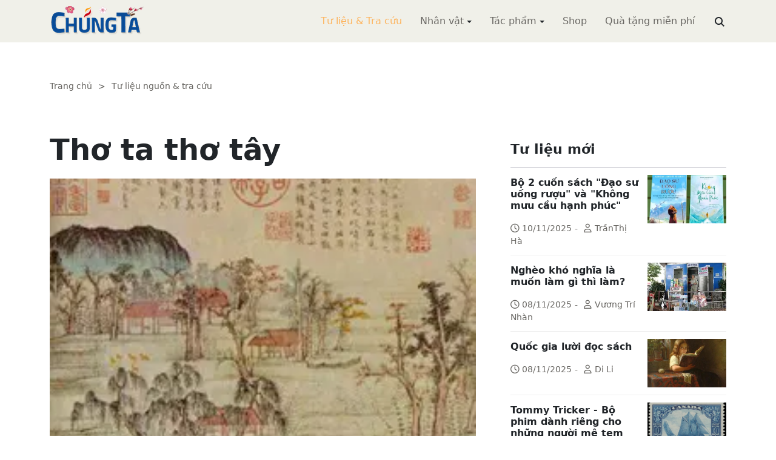

--- FILE ---
content_type: text/html; charset=utf-8
request_url: https://www.chungta.com/nd/tu-lieu-tra-cuu/tho_ta_tho_tay-4.html?
body_size: 23284
content:
<!DOCTYPE html><html xmlns="http://www.w3.org/1999/xhtml" lang="vi"><head><title>Thơ ta thơ tây :: Suy ngẫm &amp; Tự vấn :: ChúngTa.com</title><meta name="viewport" content="width=device-width, initial-scale=1"/><link rel="canonical" href="https://www.chungta.com/nd/tu-lieu-tra-cuu/tho_ta_tho_tay-4.html"/><link rel="preconnect" href="//cdnjs.cloudflare.com"/><link rel="preconnect" href="//fonts.googleapis.com"/><link rel="preconnect" href="//fonts.gstatic.com"/><link rel="preconnect" href="//st.chungta.com"/><link rel="preconnect" href="//fs.chungta.com"/><link rel="preconnect" href="//connect.facebook.net"/><link rel="preconnect" href="//platform.twitter.com"/><link rel="preconnect" href="//www.googletagmanager.com"/><meta name="description" content="Như muốn vẽ bức tranh thì con mắt phải nhìn trong cảnh vật mà thu lấy cái hình ảnh, rồi mới tìm cách truyền thần ra giấy ra lụa. Muốn làm bài thơ cũng vậy, trong trí phải tưởng tượng ra một cái cảnh, hoặc là cảnh thiên nhiên, hoặc là cảnh trong tâm giới, rồi dùng những âm hưởng thích đáng mà gọi, mà kêu nó lên, khiến cho người nghe cũng phảng phất tưởng tượng như thế. Hai đàng cùng là vẽ cả, một đàng là vẽ cách trực tiếp, một đàng là vẽ cách gián tiếp, nhưng đều muốn khêu gợi ra mối tư tưởng cảm tình trong tâm trí người ta vậy., ChúngTa.com - Chia sẻ tri thức, Phát triển văn hóa, Khai sáng cá nhân, Khai sáng cộng đồng"/><link rel="icon" type="image/x-icon" href="//fs.chungta.com/files/14124e6776864c6d8fb32525a6f38daa/image=x-icon/8f9ca62a95ab4e1ab9593ae1bfa3fd11/favicon.ico"/><link rel="shortcut icon" type="image/x-icon" href="//fs.chungta.com/files/14124e6776864c6d8fb32525a6f38daa/image=x-icon/8f9ca62a95ab4e1ab9593ae1bfa3fd11/favicon.ico"/><meta property="og:locale" content="vi_VN"/><meta property="og:url" content="https://www.chungta.com/nd/tu-lieu-tra-cuu/tho_ta_tho_tay-4.html"/><meta property="og:title" content="Thơ ta thơ tây"/><meta property="og:description" content="Như muốn vẽ bức tranh thì con mắt phải nhìn trong cảnh vật mà thu lấy cái hình ảnh, rồi mới tìm cách truyền thần ra giấy ra lụa. Muốn làm bài thơ cũng vậy, trong trí phải tưởng tượng ra một cái cảnh, hoặc là cảnh thiên nhiên, hoặc là cảnh trong tâm giới, rồi dùng những âm hưởng thích đáng mà gọi, mà kêu nó lên, khiến cho người nghe cũng phảng phất tưởng tượng như thế. Hai đàng cùng là vẽ cả, một đàng là vẽ cách trực tiếp, một đàng là vẽ cách gián tiếp, nhưng đều muốn khêu gợi ra mối tư tưởng cảm tình trong tâm trí người ta vậy."/><meta property="og:image" content="https://fs.chungta.com/thumbnailwebps/14124e6776864c6d8fb32525a6f38daa/0/0/0/7f6de228cc824e318c1c2141f527992f/0/2009/0005844060307/tho-ta-tho-tay.webp"/><meta property="og:image" content="https://fs.chungta.com/images/14124e6776864c6d8fb32525a6f38daa/f755dfbf8e144443b8a8d0f98725920c/ChungTa.com-cover.jpg.webp"/><meta name="twitter:card" content="summary_large_image"/><meta name="twitter:title" content="Thơ ta thơ tây"/><meta name="twitter:description" content="Như muốn vẽ bức tranh thì con mắt phải nhìn trong cảnh vật mà thu lấy cái hình ảnh, rồi mới tìm cách truyền thần ra giấy ra lụa. Muốn làm bài thơ cũng vậy, trong trí phải tưởng tượng ra một cái cảnh, hoặc là cảnh thiên nhiên, hoặc là cảnh trong tâm giới, rồi dùng những âm hưởng thích đáng mà gọi, mà kêu nó lên, khiến cho người nghe cũng phảng phất tưởng tượng như thế. Hai đàng cùng là vẽ cả, một đàng là vẽ cách trực tiếp, một đàng là vẽ cách gián tiếp, nhưng đều muốn khêu gợi ra mối tư tưởng cảm tình trong tâm trí người ta vậy."/><meta name="twitter:image" content="https://fs.chungta.com/thumbnailwebps/14124e6776864c6d8fb32525a6f38daa/0/0/0/7f6de228cc824e318c1c2141f527992f/0/2009/0005844060307/tho-ta-tho-tay.webp"/><meta name="twitter:image" content="https://fs.chungta.com/images/14124e6776864c6d8fb32525a6f38daa/f755dfbf8e144443b8a8d0f98725920c/ChungTa.com-cover.jpg.webp"/><meta property="og:type" content="article"/><meta property="fb:pages" content="113265397099"/><meta property="fb:admins" content="1223198359,1203931357"/><meta property="fb:app_id" content="111535571443"/><meta property="article:author" content="https://www.facebook.com/chungtachamcom"/><link rel="stylesheet" crossorigin="anonymous" href="//st.chungta.com/_assets/default.css?v=1664567755"/><link rel="stylesheet" href="//st.chungta.com/_themes/default/css/all.css?v=1672376178"/><link rel="stylesheet" crossorigin="anonymous" href="//st.chungta.com/_css/s_ce3acdc88af44d2c850841290f8fce4b.css?v=1754907065"/><style>#mmenujs-12eb45851bdd473a924ca582f7d7d5da:not(.mm-menu_offcanvas){display:none}</style></head><body><div class="chungta nd default desktop macos desktop-os tu-lieu-tra-cuu cms-content view"><header class="header"><div class="container"><div class="row"><div class="zone logo col-8 col-sm-6 col-xl-3"><div><div><h1><a href="/index.html" style="background-image:url(//fs.chungta.com/files/14124e6776864c6d8fb32525a6f38daa/image=png/6b9223ed8365486e8755475dd36fa660/medium-logo-155x50.png)">ChúngTa.com</a></h1></div></div></div><nav class="zone menu right col-4 col-sm-6 col-xl-9"><div class="portlet main-menu"><div class="content"><nav id="mmenujs-12eb45851bdd473a924ca582f7d7d5da" class="navigator mm-menu"><ul><li class="search box"><span><span><input type="text" maxlength="150" onkeyup="__onsearch(event, this)" placeholder=""/><span class="fa fa-search"></span></span></span></li><li class="selected"><a href="/nd/tu-lieu-tra-cuu.html">Tư liệu &amp; Tra cứu</a></li><li class="has children"><a href="/nhan-vat.html">Nhân vật</a><label></label><ul><li><a href="/nd/nhan-vat-van-hoa.html">Nhân vật Văn hóa</a></li><li><a href="/nd/nhan-vat-xa-hoi.html">Nhân vật Hoạt động Xã hội</a></li></ul></li><li class="has children"><a href="/tac-pham.html">Tác phẩm</a><label></label><ul><li><a href="/nd/tac-pham-van-hoc.html">Tác phẩm văn học</a></li><li><a href="/nd/tac-pham-hoc-thuat.html">Tác phẩm học thuật</a></li><li><a href="/nd/tac-pham-hoc-lam-nguoi.html">Tác phẩm học làm người</a></li></ul></li><li><a href="//shop.chungta.com/?utm_campaign=corss-funnels&amp;utm_source=chungta&amp;utm_medium=links&amp;utm_content=header-link">Shop</a></li><li><a href="//shop.chungta.com/offer/freebook-ngcntb-tang-sach-mien-phi?utm_campaign=freebook-ngcntb&amp;utm_source=chungta&amp;utm_medium=links&amp;utm_content=header-link">Quà tặng miễn phí</a></li></ul></nav><a href="#mmenujs-12eb45851bdd473a924ca582f7d7d5da" class="navigator toggle"><button type="button"><i class="fas fa-bars"></i></button></a><nav class="navigator"><ul><li class="selected"><a href="/nd/tu-lieu-tra-cuu.html">Tư liệu &amp; Tra cứu</a></li><li class="has children"><a href="/nhan-vat.html">Nhân vật</a><label></label><ul><li><a href="/nd/nhan-vat-van-hoa.html">Nhân vật Văn hóa</a></li><li><a href="/nd/nhan-vat-xa-hoi.html">Nhân vật Hoạt động Xã hội</a></li></ul></li><li class="has children"><a href="/tac-pham.html">Tác phẩm</a><label></label><ul><li><a href="/nd/tac-pham-van-hoc.html">Tác phẩm văn học</a></li><li><a href="/nd/tac-pham-hoc-thuat.html">Tác phẩm học thuật</a></li><li><a href="/nd/tac-pham-hoc-lam-nguoi.html">Tác phẩm học làm người</a></li></ul></li><li><a href="//shop.chungta.com/?utm_campaign=corss-funnels&amp;utm_source=chungta&amp;utm_medium=links&amp;utm_content=header-link">Shop</a></li><li><a href="//shop.chungta.com/offer/freebook-ngcntb-tang-sach-mien-phi?utm_campaign=freebook-ngcntb&amp;utm_source=chungta&amp;utm_medium=links&amp;utm_content=header-link">Quà tặng miễn phí</a></li><li class="search box"><span><input type="text" maxlength="150" onkeyup="__onsearch(event, this)" placeholder=""/><span class="fa fa-search"></span></span></li></ul></nav></div></div></nav></div></div></header><div class="main container"><div class="row"><div class="zone content widgets col-12 col-lg-8"><div class="portlet noi-dung"><div class="content"><ul class="cms breadcrumbs" itemprop="breadcrumb" itemtype="http://schema.org/BreadcrumbList"><li itemprop="itemListElement" itemtype="http://schema.org/ListItem"><meta property="position" content="1"/><span><a href="/index.html">Trang chủ</a></span></li><li><label>&gt;</label></li><li itemprop="itemListElement" itemtype="http://schema.org/ListItem"><meta property="position" content="2"/><span><a href="/nd/tu-lieu-tra-cuu.html">Tư liệu nguồn &amp; tra cứu</a></span></li></ul><div class="cms view content"><h2>Thơ ta thơ tây</h2><figure class="animate__animated animate__fadeIn background thumbnail"><span style="background-image:url(//fs.chungta.com/thumbnailwebps/14124e6776864c6d8fb32525a6f38daa/0/0/0/7f6de228cc824e318c1c2141f527992f/0/2009/0005844060307/tho-ta-tho-tay.webp)"></span></figure><div class="meta"><span><label>Phạm Quỳnh</label></span><section><span>01:33 CH @ Thứ Sáu - 03 tháng 7, 2009<i style="display:none" class="edit icon float-end fas fa-edit"></i></span></section></div><section class="body"><P align=right><EM>Vơ vẩn tơ vương hồn đại Việt<BR>Thanh tao thép lột giọng Hàn Thuyên…</EM></P><P>Giọng Hàn thuyên! Hồn Đại Việt! Hai câu ấy thực là gồm cả lòng hi vọng tối thiết của bọn ta. Than ôi! Ví sao mà ta khắc khoải trong lòng, ta băn khoăn trong dạ, vì sao mà ta mong ỏi mà tủi thương? Chẳng phải là từ xưa đến nay ta chưa từng đem cái giọng Hàn Thuyên này mà diễn cái hồn Đại Việt kia dư?</P><P>Bởi thế nên đến nay được ngâm những mảnh thơ nôm của các bậc tiền bối còn sót lại đến giờ, trong lòng có cái cảm giác vô hạn. Tưởng như hồn xưa của đất Việt ta còn phảng phất đâu ở trong mảnh thơ tàn văn vụn ấy mà vẳng đưa đến tai ta những giọng vui sầu của người thuở trước.</P><P>Cùng một tiếng khóc, cùng một giọng cười mà sao giọng cười tiếng khóc bằng cái lời họ Hàn kia, nó cảm ta như thế? Là bởi trời sanh ta để nói cái tiếng nói ấy, trời sinh ra cái tiếng ấy để ta nói ta có nói được bằng tiếng ấy mới nói được lòng ta, nói bằng tiếng khác là nói những chuyện không đau cả. Trong trời đất chỉ có tiếng nó ấy với ta, ta với tiếng nói ấy, là sẵn có duyên nợ với nhau vậy.</P><P align=center><EM>Ví chăng duyên nợ ba sinh<BR>Làm chi đem thói khuynh thành trêu ngươi?</EM></P><P>Ấy cái hồn văn nôm nó thường “trêu người” bọn ta là vì thế.</P><P>Không phải ngẫu nhiên mà tôi phát khởi ra tư tưởng miên man ấy. Chính là nhân đọc sách của một nhà quốc văn, đã dụng công sưu tập những thơ văn nôm của các bậc danh sĩ để lại. Sách ấy là sách <EM>Cổ súy nguyên âm</EM>, của ông Nguyễn Đông Châu, hiện mới xuất bản được một tập thứ nhất ở nhà Đông Kinh Ấn Quán. Ông Đông Châu muốn “đánh trống thổi sáo” để đón rước những bậc con cháu cụ Hàn Thuyên đã biết nối nghiệp tổ tiên mà ngâm vịnh bằng nguyên âm của nước nhà. Ông làm một việc đáng khen thay!</P><P>Ông chia sách làm bảy mục gồm cả các lối văn thơ nôm cũ <EM>1.Thi, 2. Phú, 3. Kinh nghĩa, 4. Văn sách, 5. Ca từ, 6. Văn thư, 7. Đối liễn</EM>. Hiện nay mới in xong được một tập thứ nhất về mục thơ. Ta ước ao các mục khác sẽ kế tiếp mà xuất bản, cho mau thành một kho tài liệu về văn học nước nhà, và chứng tỏ cho thiên hạ biết rằng tiền nhân ta cũng có lưu tâm đến quốc âm, chứ không phải không.</P><P>Trong tập thứ nhất này ông giải tường về luật làm thơ. Xem ấy mà biết luật thơ cũng nghiêm như luật hình vậy: người nào thuộc luật thì bằng trắc tất không lẫn lộn, vần tất áp, luật tất niêm, điệu tất xứng, đối tất chỉnh, sành những khóe thôi - xao, giỏi những cách xuất sáo, mà gây lên những bức thanh âm tuyệt điệu; người nào không thuộc luật thì phạm những tội ghê gớm, đọc đến mà rùng mình: nào là tội thất luật, tội thất niêm, tội khổ đọc, tội cưỡng áp, tội trùng ý, trùng chữ, điệp điệu, vân vân. Khuyên ai mới làm thơ phải học thi luật cho kỹ, đừng có bằng ở ai, mà cũng chớ nên cậy tài, kẻo mà lắm khi mắc phải những tội như trên!</P><P>Ông đã diễn hết các điều luật nghiêm khắc ấy rồi, ông bèn lục ra đến ngót trăm bài thơ để làm minh chứng cho những điều luật ấy. Thơ đủ các lối, thất ngôn bát cú, Đường luật bát cú, thủ vĩ ngâm, bát cú liên hoàn, bát cú họa vần, tứ tuyệt liên hoan; thơ yết hậu ( lối thơ này rất buồn cười); ngũ ngôn bát cú, ngũ ngôn tứ cú, ngũ ngôn trắc. Trong tập này mới có cái lối đó, còn lối khác như: trường thiên cổ thể, lục bát, lục bát gián thất, ca từ (thơ ả đào, hát nói, v.v.) thì tập sau tất tiếp theo.</P><P>Trong các lối thơ ấy có lối Đường luật (8 câu 7 chữ) là thịnh hơn cả. Vậy nên xét qua cái “tâm lý” của lối thơ ấy. Nói tâm lý tất có người lấy làm lạ mà hỏi: Sao thể cách thơ văn mà cũng có “tâm lý” được? Xin đáp rằng: Thực như thế. Bao nhiêu người làm thơ theo cùng một lối, láy lối ấy làm hay làm tiện, đủ hình dung diễn đạt được sự cảm giác, cái tính tình tự của mình thì lối thơ ấy với tính tình người làm thơ tất có một mối quan hệ gì, không phải là không; nghiên cứu sự quan hệ ấy, tức là xét cái “tâm lý” của lối thơ, vì nhân đấy mà có thể biết được tính tình chung của các người làm thơ cùng dùng một lối ấy. Như lối Đường luật 8 câu 7 chữ chia ra làm bốn phần: hai câu 1-2 là câu <EM>đề</EM> ( <EM>phá đề</EM> và <EM>thừa đề</EM>), hai câu 3-4 là câu <EM>thực</EM>, hai câu 5-6 là câu <EM>luận</EM>, hai câu 7-8 là <EM>câu kết</EM>. Trong cái phạm vi 56 chữ ấy mà bộ phận rất chỉnh đốn, then máy rất cẩn mật phải làm thế nào vẽ được một bức tranh hoàn toàn, hình dung được cái ngoại cảnh của tạo vật cùng cái nội cảnh trong lòng người, cái nọ hưởng ứng với cái kia không hề ngang trái nhau. Đó là vấn đề khó mà các nhà thơ Tàu thơ ta phải giải quyết vậy.</P><P>Muốn xét vấn đề ấy giải quyết ra làm sao thì phải biết cái quan niệm riêng của người Tàu người ta về thi học cùng họa học. Ta coi thơ tức là vẽ, mà vẽ tức là thơ; thơ là vẽ bằng lời, bằng thanh âm, vẽ là thơ bằng hình, bằng màu sắc. Nên bức tranh sơn thủy tức là bài thơ tả cảnh biểu hiện ra cho mắt ta trông; mà bài thơ tả cảnh tức là bức tranh sơn thủy cất tiếng lên cho tai ta nghe vậy.</P><P>Như muốn vẽ bức tranh thì con mắt phải nhìn trong cảnh vật mà thu lấy cái hình ảnh, rồi mới tìm cách truyền thần ra giấy ra lụa. Muốn làm bài thơ cũng vậy, trong trí phải tưởng tượng ra một cái cảnh, hoặc là cảnh thiên nhiên, hoặc là cảnh trong tâm giới, rồi dùng những âm hưởng thích đáng mà gọi, mà kêu nó lên, khiến cho người nghe cũng phảng phất tưởng tượng như thế. Hai đàng cùng là vẽ cả, một đàng là vẽ cách trực tiếp, một đàng là vẽ cách gián tiếp, nhưng đều muốn khêu gợi ra mối tư tưởng cảm tình trong tâm trí người ta vậy.</P><P>Bởi thế nên phàm thơ Tàu, thơ ta, nhất là lối thơ <EM>Đường luật</EM>, thực là những bức tranh cảnh con con. Đã là bức tranh để vẽ cái cảnh thiên nhiên, hay cái cảnh thú trong lòng, thì phải theo khuôn khổ một bức tranh, phải phỏng nét bút người vẽ, nghĩa là phải làm thế nào mà truyền thần được cái cảnh trong mấy câu nhất định, không được hơn không được kém, không được kém, không được tùy cái sóng ngổn ngang ở trong lòng mà khi cao khi thấp, khi vắn khi dài vậy.</P><P>Ấy “tâm lý” của lối thơ luật như thế. Người ta thường nói thơ là tiếng kêu tự nhiên của con tâm. Người Tàu định luật nghiêm cho nghề thơ, thực là muốn chữa lại, sửa lại cái tiếng kêu ấy, cho nó hay hơn, trúng vần trúng điệu hơn, nhưng vì đó có lẽ cũng làm mất cái giọng thiên nhiên đi ít nhiều vậy. Thử đọc bài thơ <EM>“Qua đèo Ngang”</EM>của bà huyện Thanh Quan:</P><BLOCKQUOTE dir=ltr style="x"><BLOCKQUOTE dir=ltr style="MARGIN-RIGHT: 0px"><P><EM>Qua đỉnh đèo ngang bóng xế tà<BR>Cỏ cây xen lá, đá chen hoa.<BR>Lom khom dưới núi tiều vài chú,<BR>Lác đác bên sông chợ mấy nhà,<BR>Luyến chúa đau lòng con cuốc cuốc<BR>Thương nhà mỏi miệng cái gia gia,<BR>Dừng chân đứng lại trời non nước,<BR>Một mảnh tình riêng ta với ta.</EM></P></BLOCKQUOTE></BLOCKQUOTE><P>Còn bức tranh nào vẽ khéo bằng! Thực như một mảnh sơn thủy ở các lọ sứ Tàu, đem phả vào khúc đàn hay vậy. Lời chuốt như ngọc, giọng êm như ru. Nào trời, nào nước, nào non, nào cây cỏ, nào đá hoa, nào chim kêu vượn hót, chẳng thiếu tí gì, lại thêm chút tình cảm động của kẻ tha hương, người lữ thứ một mình đối với cảnh trời cao bề rộng. Mà bấy nhiêu thứ chỉ trong khoảng 8 câu, 56 chữ. Một bài thơ như thế tuyệt bút.</P><BLOCKQUOTE dir=ltr style="x"><BLOCKQUOTE dir=ltr style="MARGIN-RIGHT: 0px"><P><EM>Rằng hay thì thực là hay,</EM></P></BLOCKQUOTE></BLOCKQUOTE><P>Nhưng hay quá, khéo quá, phần nhân công nhiều, mà vẻ tự nhiên ít, quả là một bức tranh cảnh vậy.</P><P>Cùng một đầu bài ấy, cùng một cái cảm hứng ấy mà vào tay một nhà thơ tây, thì tất vẽ không được khéo bằng, bức tranh có lẽ kém bề phong nhã, kém vẻ thanh tao, nhưng nét bút đậm đà biết dường nào, lời thâm thiết mà giọng hùng hồn, như đưa như cuốn cả tâm hồn người lên mấy tàng mây!</P><P>Thí dụ như bài thơ bằng chữ Pháp sau này, cũng là tả cảnh buổi chiều đi chơi núi, mà cảnh tình man mác ra bao nhiêu ý tứ cao thượng, bao nhiêu tư tưởng thâm trầm. Xin lục ra cả nguyên văn và dịch nôm na ra quốc ngữ, cốt diễn lấy nghĩa đen cho người không thông Pháp văn dễ hiểu, và để làm tài liệu so sánh tinh thần hai lối thơ.</P><P>Bài thơ Pháp đề là: <EM>“Buổi chiều chơi núi”</EM> (Soir en monlagne)<SUP><A href="#Léonce%20Depont"><SUP>(1)</SUP></A></SUP>. Lời rằng:</P><BLOCKQUOTE dir=ltr style="x"><BLOCKQUOTE dir=ltr style="MARGIN-RIGHT: 0px"><P><EM>J’ai gravi par ce beau crepuscule d’eté<BR>Ta cime abrupte, ô mont noir de gorges secrètes,<BR>Qui te casques de rocs et de sapins te crêles,<BR>Et jusqu’au plus altier faite je suis monté.</EM></P><P><EM>La clarté desclinante envelope les choses,<BR>Un calme eslyséen plane. A peine distincts,<BR>Quelque cloche, un torrent font vibrer des lointains<BR>Noyé dans un brouillard tissu de gazes roes.</EM></P><P><EM>Rougis d’obliqes feux, des troupeaux mugissants<BR>Melent, semant les prés de taaches purpurines,<BR>Aux tintements espars l’angelus les clarines,<BR>Et du mont solitaire animent les versants.</EM></P><P><EM>Une sereine extase, une paix infinie<BR>Me gagnent. Le soleil à peine disparu<BR>Couronne les sommets voisins où l’ombre a crú,<BR>Des pourpres de sa brève et royale agonie</EM></P><P><EM>Des trésors oubliés de tendresse et de foi<BR>Soffrent à ma pensée en qui tout s’xagère,<BR>J’imagine qu’avec plus de Fraicheur légère<BR>Mon aame de dix ans se renouvelle en moi.</EM></P><P><EM>Déjà transfiguré d’ivresse intérieure,<BR>Je me refais petit, ingénu: je reviens<BR>Sans nul effort à des souvenirs très anciens,<BR>Comme va ce qui à ce qui seul demeure.</EM></P><P><EM>Puis délivré d’un corps presque immatériel,<BR>Ma candeur reconquise en sa grâce enfantine,<BR>Sur les illusions sans nombre je butine,<BR>Abeille heureuse éclose à la saison du miel.</EM></P><P><EM>Et je crois, tellement l’atmosphère est subtile,<BR>Respirer un air vierge où des baumes divins<BR>S’épandent, exhalés d’invisiles ravins,<BR>Et vivre un de ces soirs que le Reeve distille.</EM></P><P><EM>Des paysages d’or s’évoquent enchaneteurs,<BR>Et des impressions ressuscítent naives.<BR>Je suis le fil d’um jleuve aux lumineuses rives,<BR>Au caressant murmure, aux suaves senteure.</EM></P><P><EM>Et le courant m’entraine aux chères nostalgies<BR>De limpides séjours et d’horizons élus,<BR>Si tranquilles, si purs, que je ne les vois plus<BR>Qú à travers la splendeur d’exaltantes magies.</EM></P><P><EM>Et, quand je redescends vers les hommes, longtemps<BR>Ebloui d’um reflet du passé qui persiste,<BR>Fe médite d’um coeur moins amer et moins triste<BR>Sur ce mystérieux au-delà que j’attends.</EM></P></BLOCKQUOTE></BLOCKQUOTE><P>Diễn nghĩa ra quốc ngữ:</P><P>“Mùa hạ, bóng chiều đã xế, trời sáng tạnh, ta trèo lên ngọn tranh vanh của nhà ngươi, hỡi núi cao! Ngươi tối sầm những vực sâu hang thẳm, đầu ngươi đội mũ đá, mọc sừng thông (là cây thông). Ta trèo mà ta lên tận trên đỉnh thật cao.”</P><P>“Bấy giờ bóng tà dương bao bọc cả cảnh vật. Trời đất phẳng lặng như tờ. Chốc chốc có tiếng chuông đánh, tiếng suối reo, xa đưa thoảng lại, như rung động cả bốn bề. Sương mù dủ che, như căng bằng thứ màn sa đỏ.”</P><P>“Trông lên cánh đồng lốm đốm những đám đỏ, tức là ánh trời chiếu xiên khoai vào mấy đàn bò, vừa đi vừa kêu, tiếng đàn rung, xa đưa đồng vọng với những tiếng động khác mà vang khắp sườn núi trơ vơ.”</P><P>“Trong người tôi thấy bình tĩnh, cao hứng vô cùng. Mặt trời mới bắt đầu lặn, các núi chung quanh đã tối dần, nhưng trên đỉnh tròn chói lọi sáng, tựa hồ như ông Đông quân trước khi từ biệt thế gian còn muốn ra oai rực rỡ trong một giây phút sau cùng nữa.”</P><P>“Tư tưởng tôi bấy giờ khoát đạt vô cùng, thấy trong lòng như có kho tình bể ái, lâu nay không từng tưởng nhớ đến. Tôi tưởng cái hồn như lúc mười bốn tuổi nó lại tỉnh thức lại trong người tôi mát mẻ và nhẹ nhàng.”</P><P>“Trong lòng như say như mê tưởng đã thay hình đổi dạng, nay lại bé nhỏ, lại ngây thơ xưa. Tự dưng mà hồi lại những việc cũ, như cái gì qua đi muốn quay về với cái còn lại.</P><P>“Rồi thấy hình như mình thoát ra ngoài cái thân thể vô hình, khôi phục lại cái tâm hồn tuyết trắng hoa thơm thủa đồng ấu, khác nào như cái ong nở ra giữa mùa mật, tha hồ mà hút những bông hoa ảo tưởng.”</P><P>“Khi trời rất thanh tịnh tưởng như cái không khí mình thở là cái không khí cực trong sạch, lựng thơm những mùi hương thần ngào ngạt tự nơi hang sâu vực thẳm nào đưa lên; mà chiều hôm nay thì là một buổi chiều của thần mộng gây nên vậy.</P><P>“Những cảnh hoàng kim xuất hiện ra phấp phới, những mối cảm giác cũ khôi phục lại tơi bời. Tinh thần như theo giải doành ngân, nước chảy như ru, hương đưa ngào ngạt.”</P><P>“Nước chảy đưa đến bờ tưởng nhớ, tưởng nhớ những nơi tiên cảnh bồng lai, rất bình tĩnh rất thanh tịnh, chỉ lúc tuyệt hứng mơ màng tưởng mới trông thấy được.”</P><P>“Đến khi ở trên núi xuống, trở về với người đời, trong trí vẫn còn phảng phất những chuyện cũ. Bây giờ tôi nghĩ đến cõi lai sinh là nơi tôi sắp đến đây, thấy trong lòng đã bớt giận mà bớt buồn”.</P><P>Chắc rằng “bức tranh” tây không được gọn ghẽ, không được chải chuốt, không được “thép lột” bằng bức tranh ta, nhưng tình tứ dồi dào biết dường nào tư tưởng siêu việt biết bao nhiêu! Cái cảm hứng người ta lúc đăng lâm, thực là giãi bày ra hết lời hết ý. Lên cao trông rộng thì tâm hồn nở nang khoát đạt ra. Bao nhiêu những tư tưởng nhỏ nhen là cái tâm cảnh thường ở trong đám rừng người huyên náo, tiêu tan hết cả. Hô hấp cái không khí trong sạch ở nơi thượng tầng thì tinh thần tỉnh táo ra, hồi tưởng lại những việc cũ, mộng du những chốn bồng lai tiên cảnh. Tưởng mình như lại trở về tuổi đồng ấu, tuyết trắng hoa thơm. Đến khi xuống thì trong lòng sạch cả mọi sự phiền muộn oán phẫn, nghĩ đến cái chết cũng không sợ nữa… Ấy cái tình cảm của nhà thơ triền miên mà vấn vít như thế, không thể xếp thành bức tranh cảnh, không thể thu trong vòng tám câu thơ được.</P><P>Cứ so sánh hai lối thơ ấy thì biết hai cái tinh thần khác nhau là dường nào. Một bên thì vụ bề nhân công, một bên thì chuộng vẻ thiên thú. Vụ bề nhân công thì chủ lấy cực kì tinh xảo, làm bài thơ như chạm một hòn ngọc, uốn một cái cây, sửa cái vườn cảnh, thế nào cho trong một cái giới hạn nhất định, thêu nên bức gấm trăm hoa. Chuộng vẻ thiên thú thì nhà thơ tự coi mình như cái phong cầm, tùy gió thổi mà nên tiếng:</P><P align=center><EM>Tiếng trong như hạc bay qua,<BR>Tiếng đục như tiếng suối mới sa nửa vời…</EM></P><P>Lời thơ phải tùy theo lớp sóng trong lòng là khi dài khi ngắn, khi thấp khi cao, không thể cầm giữ trong phạm vi nhất định.</P><P>Bọn ta ngày nay thực là đứng giữa nơi giao tiếp của hai cái tinh thần ấy, hai cái gặp nhau ở ta, nếu ta khéo ra thì có thể điều hòa được. Cái hay của hai đàng mà không mắc phải những điều khuyết diểm. Ta cứ nên giữ cái lối “tranh cảnh” của ta, nhưng ta nên rộng cái khuôn của nó ra một chút mà bắt chước lấy cái vẻ thiên thú của người. Có thế thì thơ văn nôm của ta mới có thể phát đạt nên được.</P><P>Dù vậy cốt nhất vẫn là phải nuôi lấy cái “hứng” ở trong lòng trước. Đã có cảm hứng đặc biệt thì làm thế nào cũng tìm được lời thích đáng mà diễn ra.</P><P>Nhân đọc sách <EM>“Cổ xúy nguyên âm”</EM> của ông Nguyễn Đông Châu mà chạnh nghĩ ra những ý kiến ngổn ngang như thế, nghĩ làm sao thì viết ra làm vậy, đâu dám tự phụ xướng ra một lý thuyết mới về thơ tây với thơ ta!</P><P align=right>(1917)</P><P><EM><FONT size=2><FONT color=#0000ff><SUP><A name="Léonce Depont"></A>(1)</SUP> Bài thơ này của <STRONG>Léonce Depont</STRONG> là một nhà làm thơ có tiếng ở Pháp thời nay. Ông mới mất được mấy năm nay. Thơ ông hay lắm bình sinh vẫn được suy tôn là bậc “thi bá” (le prince des poésies). Như bài thơ này, không những ý tứ cao, từ điệu rất là điều hòa thanh xướng. Lục ra đây để các nhà tây học thưởng giám. Ai không biết chữ Tây, xin xem qua lời dịch quốc ngữ cho biết đại khái lời lẽ ý tứ của thơ tây, còn âm điệu thì không tài nào dịch ra được</FONT></FONT></EM></P></section><div class="info"><div><span>Nguồn:</span><span><label>Thượng Chi văn tập - Bộ Quốc gia Giáo dục (1962)</label></span></div><section><span class="shares" data-share-to="facebook"><a href="#"><i class="fab fa-facebook"></i>Facebook</a></span><span class="shares" data-share-to="twitter"><a href="#"><i class="fab fa-twitter"></i>Twitter</a></span><span class="shares" data-share-to="linkedin"><a href="#"><i class="fab fa-linkedin"></i>LinkedIn</a></span><span class="shares" data-share-to="pinterest"><a href="#"><i class="fab fa-pinterest"></i>Pinterest</a></span><span><span>Cập nhật lúc:</span><label>01:44 CH @ 03/07/2009</label></span></section></div></div><div class="cms view internal relateds"><div class="cms list title relateds"><h3>Nội dung liên quan</h3></div><ul class="cms list"><li class="no thumbnail"><h3><a href="/nd/tu-lieu-tra-cuu/cach_day_mot_the_ky_nguoi_khong_lo-e.html">Cách đây một thế kỷ, những người khổng lồ</a></h3><div>12/05/2009<label> | </label>Nguyên Ngọc<span class="summary" data-fixed-lines="1">Quả thực, hồi đầu thế kỷ XX, chúng ta từng có được một thế hệ vàng. Quả thật đấy là thời kỳ của những người khổng lồ. Để có được ngày hôm nay của đất nước, không phải chỉ có cách mạng và chiến tranh. Hoặc nói cho đúng hơn, chính những con người như vậy, vào một thời điểm chuyển động quan trọng của lịch sử, đã góp phần không hề nhỏ chuẩn bị tinh thần, trí tuệ, cả chí khí nữa cho dân tộc để có được cách mạng thành công và chiến tranh giải phóng thắng lợi.</span></div></li><li class="no thumbnail"><h3><a href="/nd/tu-lieu-tra-cuu/tam_ly_ngay_tet.html">Tâm lý ngày Tết</a></h3><div>22/01/2020<label> | </label>Phạm Quỳnh<span class="summary" data-fixed-lines="1">Những dịp để cả một dân tộc được sống cùng nhau trong một tình cảm, một ý tưởng chung, cùng một xúc động tập thể, bao giờ cũng hiếm. Thường đấy phải là những sự kiện quan trọng, có liên quan ngay đến đời sống của cả cộng đồng, mới có thể tạo nên sự đồng nhất như vậy về ý nghĩ và rung cảm của mọi người.</span></div></li><li class="no thumbnail"><h3><a href="/nd/tu-lieu-tra-cuu/pham_quynh_trinh_tiep_nhan_van_hoa_phuong_tay-0.html">Phạm Quỳnh và quá trình tiếp nhận văn hóa phương Tây ở Việt Nam đầu thế kỷ XX</a></h3><div>25/03/2018<label> | </label>Vương Trí Nhàn<span class="summary" data-fixed-lines="1">Khi một người có hoạt động thực sự trên lĩnh vực văn hoá, trở thành có đóng góp về văn hoá, người đó nhất thiết phải có tình cảm tốt đẹp và sâu sắc với dân tộc, với đất nước. Ấy là niềm tin đến với chúng tôi khi lần giở lại Nam Phong. Nó cũng là nhân tố giúp chúng tôi yên tâm khi tìm hiểu những đóng góp của Phạm Quỳnh...</span></div></li><li class="no thumbnail"><h3><a href="/nd/tu-lieu-tra-cuu/tinh_than_bat_on-6.html">Tinh thần bất ổn</a></h3><div>13/07/2017<label> | </label>Phạm Quỳnh<span class="summary" data-fixed-lines="1">Không thể chối cãi được rằng đất nước này đang trải qua một cuộc khủng hoảng, có thể là khủng hoảng tăng trưởng, cách gì thì cũng là một khủng hoảng khá sâu sắc, và nhiều người không nghi ngờ gì mức độ nghiêm trọng của nó.</span></div></li><li class="no thumbnail"><h3><a href="/nd/tu-lieu-tra-cuu/bao_chi_nha_bao_tri_thuc_hien_dai_dau_the_ky_xx.html">Báo chí - nhà báo và sự hình thành tầng lớp trí thức hiện đại đầu thế kỷ XX</a></h3><div>21/06/2017<label> | </label>Trần Văn Toàn<span class="summary" data-fixed-lines="1">Khái niệm trí thức hiện đại ở đây được hiểu trong sự đối nghĩa với trí thức - kẻ sĩ trong xã hội Việt Nam truyền thống. Sự hiện diện của tầng lớp trí thức hiện đại, trên thực tế, mới chỉ xuất hiện ở giai đoạn cuối thế kỷ XIX đầu thế kỷ XX. Bài viết này sẽ tập trung làm sáng tỏ vai trò của báo chí - một thiết chế văn hóa có nguồn gốc phương Tây - đã đóng vai trò như một dung môi, một tiền đề vật chất cho sự xuất hiện của tầng lớp trí thức hiện đại như thế nào...</span></div></li><li class="no thumbnail d-none"><h3><a href="/nd/tu-lieu-tra-cuu/nhung_loi_tam_su-e.html">Những lời tâm sự</a></h3><div>05/06/2016<label> | </label>Phạm Quỳnh<span class="summary" data-fixed-lines="1">Một hôm tôi nhận được những lời tâm sự của một người bạn trẻ. Quả rất bi thảm. Chúng bộc lộ sự rối loạn của một tâm hồn hoàn toàn hoang mang không còn tìm thấy các chuẩn mực cho cuộc sống của mình và buông mình như một cái xác mặc cho dòng nước cuốn trôi. Chúng rất tiêu biểu cho trạng thái bất ổn của phần đông giới trí thức tinh hoa của đất nước này.</span></div></li><li class="no thumbnail d-none"><h3><a href="/nd/tu-lieu-tra-cuu/su_giao_duc_dan_ba_con_gai.html">Sự giáo dục đàn bà con gái</a></h3><div>10/03/2016<label> | </label>Phạm Quỳnh<span class="summary" data-fixed-lines="1">Từ xưa thế giới là của riêng của đàn ông, từ nay thế giới là của chung cả đàn bà. Đàn bà tuy không làm những sự nghiệp lớn lao, biến cải mặt địa cầu, nhưng ảnh hưởng trong gia đình, trong xã hội, đằm thắm mà sâu xa biết dường nào!</span></div></li><li class="no thumbnail d-none"><h3><a href="/nd/tu-lieu-tra-cuu/cai_cach_tri_tue_va_luan_ly.html">Cải cách trí tuệ và luân lý</a></h3><div>26/01/2016<label> | </label>Phạm Quỳnh<span class="summary" data-fixed-lines="1">Trong một bài viết trước tôi có ám chỉ đến sự cần thiết phải tiến hành một cuộc "cải cách trí tuệ và luân lý" ở xứ này, và tôi đã nói rằng cuộc cải cách đó chủ yếu phải là công việc của giới tinh hoa nước Nam, những người phải có ý thức về chính mình, về bổn phận và trách nhiệm của mình.</span></div></li><li class="no thumbnail d-none"><h3><a href="/nd/tu-lieu-tra-cuu/phuong_dong_va_phuong_tay.html">Phương Đông và phương Tây</a></h3><div>07/11/2015<label> | </label>Phạm Quỳnh (sinh (17/12/1892 - mất 6/9/1945)<span class="summary" data-fixed-lines="1">Chúng ta sống trong một thời kỳ khủng hoảng của lịch sử thế giới. Đấy không phải là một lời sáo rỗng tầm thường, một công thức mơ hồ và có phần cường điệu. Đấy là một nhận xét cần thiết nếu ta nghĩ đến những hậu quả kinh khủng của bi kịch do cuộc va chạm giữa Phương Đông và Phương Tây gây ra trên thế giới...</span></div></li><li class="no thumbnail d-none"><h3><a href="/nd/tu-lieu-tra-cuu/triet_hoc_nuoc_phap.html">Triết học nước Pháp</a></h3><div>08/11/2014<label> | </label>Henri Bergson - Phạm Quỳnh dịch<span class="summary" data-fixed-lines="1">Cái tính hiếu triết học đó thực là tiêu biểu cho tính tình cao thượng của người Pháp, chỉ ưa những nghĩa lý công minh chính đại ở đời. Như vậy thì hồn nước Pháp với hồn triết học tất có thanh khí với nhau, không phải không.</span></div></li><li class="no thumbnail d-none"><h3><a href="/nd/tu-lieu-tra-cuu/nguyen_van_vinh_nguoi_nam_moi_dau_tien.html">Nguyễn Văn Vĩnh, một người Nam mới đầu tiên</a></h3><div>17/09/2014<label> | </label>Đỗ Lai Thúy<span class="summary" data-fixed-lines="1">Bạn tôi nói, làm một người Việt Nam mới bây giờ đã khó thì làm một người Nam mới (Tân Nam tử) như Nguyễn Văn Vĩnh hồi đầu thế kỷ XX hẳn khó hơn nhiều. Đúng vậy. Vào những năm đầu thế kỷ trước, Việt Nam chủ yếu vẫn là một xã hội quân chủ nông nghiệp Nho giáo. Người Việt Nam, kể cả tầng lớp có học bấy giờ, vẫn phải sống thân phận thần dân nhiều trói buộc. Đâu có được như ngày nay: đất nước thì đổi mới và mở cửa; thế giới thì ngày một trở nên phẳng; con người thì đang dần là công dân trái đất! Nhưng, có lẽ, thời ấy bộ phận trí thức hình như có quyết tâm đổi mới xã hội cao lắm thì phải. Và, một điều nữa cũng quan trọng không kém: họ là những cá nhân có tài năng.</span></div></li><li class="no thumbnail d-none"><h3><a href="/nd/tu-lieu-tra-cuu/ngon_ngu_moi_cua_nuoc_nam-a.html">Ngôn ngữ mới của nước Nam</a></h3><div>03/07/2009<label> | </label>Phạm Quỳnh<span class="summary" data-fixed-lines="1">Không thể chối cãi là hiện giờ đang có một ngôn ngữ mới của nước Nam đa dạng hơn, uyển chuyển hơn, đủ khả năng hơn cho sự diễn tả các tư tưởng mới và các quan niệm trừu tượng so với ngôn ngữ đó cách đây mười lăm, hai mươi năm.</span></div></li><li class="no thumbnail d-none"><h3><a href="/nd/tu-lieu-tra-cuu/tu_ngon-e.html">Tự ngôn</a></h3><div>03/07/2009<label> | </label>Phạm Quỳnh<span class="summary" data-fixed-lines="1">Báo Nam Phong cũng là tiêu biểu cho một thời kì trong công cuộc cải tạo quốc văn, đề xướng quốc học. Quốc văn sau này còn tấn tới nhiều, quốc học sau này còn mở mang rộng. Nhưng cái bước đầu khó khăn cũng nên ghi nhớ lấy, để có thể so sánh trước sau hơn trước thế nào. Sau hơn trước là lẽ cố nhiên, nhưng có trước thì mới có sau thời trước đối với sau cũng không phải là tuyệt vô quan hệ.</span></div></li><li class="no thumbnail d-none"><h3><a href="/nd/tu-lieu-tra-cuu/dau_nguon_van_hoc_vn_hien_dai_nhat_ky_di_phap_pham_quynh-d.html">In lại Nhật ký đi Pháp của Phạm Quỳnh</a></h3><div>02/07/2009<label> | </label>Ngô Phan (thực hiện)<span class="summary" data-fixed-lines="1">Pháp du hành trình nhật ký (Nhật ký đi Pháp) của Phạm Quỳnh vừa được in lại sau mấy chục năm ngủ yên trong tạp chí Nam Phong suốt từ 1922 tới nay. Nhân dịp này, nhà phê bình văn học Vương Trí Nhàn- người thực hiện việc biên soạn và chú giải – có dịp trao đổi với TT&amp;VH về giá trị của tập sách cũng như về việc khai thác bộ phận văn học viết bằng quốc ngữ đầu thế kỷ 20.</span></div></li><li class="no thumbnail d-none"><h3><a href="/nd/tu-lieu-tra-cuu/may_loi_ban_ve_mi_hoc-dep_la_gi-4.html">Đẹp là gì?</a></h3><div>24/06/2009<label> | </label>Phạm Quỳnh<span class="summary" data-fixed-lines="1">Ta thường nói cái này đẹp, cái kia xấu; đọc bài văn khen hay, nhìn bức tranh khen khéo, nghe đàn mà cảm động, xúc cảnh mà hứng hoài. Bấy nhiêu thứ đều gợi ra trong tâm tình ta một cái cảm riêng, nhà tâm lý gọi là “mỹ cảm”.</span></div></li><li class="no thumbnail d-none"><h3><a href="/nd/tu-lieu-tra-cuu/nghia_vu_cua_nha_lam_bao-7.html">Nghĩa vụ của nhà làm báo</a></h3><div>19/06/2009<label> | </label>Phạm Quỳnh<span class="summary" data-fixed-lines="1">Nhà báo vừa tiêu biểu mà vừa tạo thành ra dư luận trong một nước. Ai nói đến báo là nói đến dư luận, ai hỏi đến dư luận là tìm đế báo, báo với dư luận, dư luận với báo là lần lót, là hình ảnh cho nhau, là tinh thần là hình thức của nhau vậy.</span></div></li><li class="no thumbnail d-none"><h3><a href="/nd/tu-lieu-tra-cuu/cong_bang_lich_su_duoc_tra_lai-e.html">Sự công bằng lịch sử được trả lại (*)</a></h3><div>16/06/2009<label> | </label>Nguyên Ngọc<span class="summary" data-fixed-lines="1">Là một trong những người dịch ông, tôi thấy có lẽ Phạm Quỳnh là một trong những người Việt viết tiếng Pháp hay nhất, một thứ tiếng Pháp trong sáng, sang trọng, trang nhã và đầy âm vang, chỉ có thể có được trên cơ sở một vốn tri thức uyên thâm về văn hóa và văn minh không chỉ của Pháp mà còn của cả phương Tây cổ kim.</span></div></li><li class="no thumbnail d-none"><h3><a href="/nd/tu-lieu-tra-cuu/van_thuyet-4.html">Văn thuyết</a></h3><div>09/06/2009<label> | </label>Phạm Quỳnh - Dịch Hán văn của Tống Cảnh Liêm<span class="summary" data-fixed-lines="1">Văn là gì? Người đời nay thường hiểu văn là văn chương, mà không biết rằng tiên nho cho chữ văn một cái nghĩa rất rộng. Văn là cái vẻ thiên nhiên ở trong người, tự nó xuất hiện ra lời nói câu viết, không phải học mà làm được. Như thế thì phàm người có chí khí, có tư tưởng, có phẩm cách cao là những người có văn cả, nếu dụng tâm làm văn thì văn ấy mới thực là văn chương.</span></div></li><li class="no thumbnail d-none"><h3><a href="/nd/tu-lieu-tra-cuu/nha_khoa_hoc_phap_marcelin_berthelot-5.html">Một nhà khoa học nước Pháp: Marcelin Berthelot</a></h3><div>09/06/2009<label> | </label>Phạm Quỳnh<span class="summary" data-fixed-lines="1">Khoa học ngày một tấn tới, từ một trăm năm trở lại đây đã biến cải hẳn mặt địa cầu. Ta đứng xa mà trông những cảnh tượng kỳ kỳ quái quái, hằng ngày xuất hiện ra trước mắt ta, vừa kinh hãi, vừa cảm phục, không ngờ một khối óc mềm của con người mà làm nên những sự kinh thiên động địa như thế. Tuy ngày nay không tin thần thánh như xưa, không cho các công cuộc kỳ diệu ấy là bởi tay những bậc “siêu nhân” làm ra, nhưng lại đặt ra một vị thần mới, vô hình, vô ảnh, gọi là thần Khoa Học.</span></div></li><li class="no thumbnail d-none"><h3><a href="/nd/tu-lieu-tra-cuu/van_quoc_ngu-a.html">Văn quốc ngữ</a></h3><div>05/06/2009<label> | </label>Phạm Quỳnh<span class="summary" data-fixed-lines="1">Vấn đề quan trọng nhất trong nước ta ngày nay là vấn đề văn quốc ngữ. Vấn đề ấy có giải quyết được thì sự học mới có thể tấn tới, dân trí mới có thể mở mang, cuộc tiến hóa sau này mới có thể mở mang được.</span></div></li><li class="no thumbnail d-none"><h3><a href="/nd/tu-lieu-tra-cuu/triet_hoc_la_gi-2.html">Triết học là gì?</a></h3><div>04/06/2009<label> | </label>Phạm Quỳnh<span class="summary" data-fixed-lines="1">Nói triết học, ai cũng nghĩ đến một môn học nghiêm trang, cao kỳ, huyền bí, bàn những nghĩa cao xa, xét những lẽ thâm thúy, người thường không thể hiểu được. Có người nghe đến tên triết học mà sợ, tưởng như cái yêu thuật của một phái cuồng nho dùng để huyễn diệu người đời. Bởi nhiều người hiểu lầm về triết học như thế, nên triết học đã hầu coi như một món không đàm, không có quan hệ gì đến sự thực, đến việc đời, mà nhà triết học thành nhà thuyết lý suông, chỉ biết mơ màng trong cõi lý tưởng.</span></div></li><li class="no thumbnail d-none"><h3><a href="/nd/tu-lieu-tra-cuu/tho_baudelaire-4.html">Thơ Baudelaire</a></h3><div>03/06/2009<label> | </label>Phạm Quỳnh<span class="summary" data-fixed-lines="1">Thơ có hai phần: một là âm điệu, hai là tình tứ. Âm điệu là phần hình thức, tình tứ là phần tinh thần. Âm điệu tức là cách dùng chữ xếp vần, cho có âm hưởng tiết tấu để đọc cho êm tai vui miệng. Tiếng mỗi nước một khác thì âm điệu cũng không giống nhau, nên thi luật của nước nào là riêng cho nước ấy, không thể chuyển dịch sang tiếng nước khác được.</span></div></li><li class="no thumbnail d-none"><h3><a href="/nd/tu-lieu-tra-cuu/nghia_vu_la_gi-f.html">Nghĩa vụ là gì?</a></h3><div>02/06/2009<label> | </label>Phạm Quỳnh<span class="summary" data-fixed-lines="1">Tiên nho có câu: “Muốn nhập môn đạo Khổng Mạnh, trước hết phải biết cách phân biệt điều nghĩa điều lợi.” Tiên nho gọi điều nghĩa, tức ta gọi là nghĩa vụ; tiên nho gọi điều lợi tức là quyền lợi. Hai cái quan niệm về nghĩa vụ quyền lợi thực là cái chốt của luân lý vậy. Nghĩa với lợi quan hệ thế nào, đó là một vấn đề rất trọng, người ta dù ở đời nào nước nào, cũng phải xét đến. Vì giải vấn đề ấy, tức là giải nghĩa đời người vậy.</span></div></li><li class="no thumbnail d-none"><h3><a href="/nd/tu-lieu-tra-cuu/bai_hoc_cua_to_tien-2.html">Bài học của tổ tiên</a></h3><div>28/05/2009<label> | </label>Phạm Quỳnh<span class="summary" data-fixed-lines="1">Có những kẻ sẽ nói với các con rằng đó là những khái niệm lỗi thời, những quan niệm của một thời đã qua, rằng con người hiện đại cần phải là một con người cá nhân chủ nghĩa toàn vẹn, hay một người xã hội chủ nghĩa hoàn chỉnh nghĩa là hắn ta chỉ phải chăm lo cho hạnh phúc cá nhân và riêng rẽ hay, ngược lại phải làm việc vì hạnh phúc của toàn nhân loại, và gia đình với tổ quốc, đấy là những điều nhảm nhí cũ kỹ chỉ để thoả mãn những đầu óc câu nệ của đám tiểu tư sản ù lì trong những định kiến phản động của chúng. Những kẻ sẽ nói với các con như vậy, thì đấy là những người cuồng tưởng nguy hiểm hay những tên hề xấu xa. Chớ mà nghe theo họ...</span></div></li><li class="no thumbnail d-none"><h3><a href="/nd/tu-lieu-tra-cuu/tuc_tho_cung_to_tien_nuoc_nam-0.html">Tục thờ cúng tổ tiên ở nước Nam</a></h3><div>15/05/2009<label> | </label>Phạm Quỳnh<span class="summary" data-fixed-lines="1">Nhân loại gồm nhiều người chết hơn là người sống, Auguste Comte đã nói ở đâu đó như thế. Ở nước Nam câu nói ấy của nhà triết học thực chứng Pháp càng đúng hơn ở bất cứ nơi nào khác. Quả vậy, việc thờ cúng tổ tiên có một vị trí quan trọng trong đời sống gia đình và xã hội của chúng ta. Nó đã trở thành một thứ giáo lý tôn giáo, và, theo một nghĩa nào đó, một tôn giáo quốc gia thực thụ.</span></div></li><li class="no thumbnail d-none"><h3><a href="/nd/tu-lieu-tra-cuu/mot_nen_van_hoa_dan_toc-0.html">Một nền văn hóa dân tộc</a></h3><div>08/05/2009<label> | </label>Phạm Quỳnh<span class="summary" data-fixed-lines="1">Một cuộc bàn cãi sôi nổi đang diễn ra ít lâu nay trong một số anh em đồng nghiệp báo chí nước Nam chúng tôi. Đó là về việc nước Nam có một nền văn hoá dân tộc không. Một dân tộc nổi danh hiếu học, tự hào về các bậc túc nho, qua bao thế kỷ có sản sinh ra được một nền văn hoá dân tộc mang bản sắc riêng không? Hay rốt cuộc nó chỉ là một cậu học trò, dù đôi khi là một học trò xuất sắc nhưng vẫn là một học trò của nước Trung Hoa, người mẹ của toàn bộ văn hóa và văn minh, cô giáo duy nhất của tất cả các dân tộc Viễn Đông?</span></div></li><li class="no thumbnail d-none"><h3><a href="/nd/tu-lieu-tra-cuu/nhan_quan_van_hoa_pham_quynh_qua_du_ky-0.html">Nhãn quan văn hóa của Phạm Quỳnh, qua du ký</a></h3><div>28/04/2009<label> | </label>Đặng Hoàng Oanh<span class="summary" data-fixed-lines="1">...một loạt tác phẩm của Phạm Quỳnh, từ Th&shy;ượng Chi văn tập, Luận giải văn học và triết học, M&shy;ười ngày ở Huế, Pháp du hành trình nhật kí cho đến Tiểu luận viết bằng tiếng Pháp trong thời gian 1922 - 1932 đã “tái xuất”, đến tay độc giả. Tuy chừng đó cũng cho thấy sự phong phú trong sự nghiệp tr&shy;ước tác của một học giả một thời lừng lẫy và cũng một thời từng chịu nhiều tai tiếng. Đánh giá một cách công bằng và thỏa đáng về Phạm Quỳnh, công việc đó đòi hỏi nỗ lực, thái độ công tâm và khoa học của nhiều ngư&shy;ời...</span></div></li><li class="no thumbnail d-none"><h3><a href="/nd/tu-lieu-tra-cuu/ly_luan_phe_binh_van_hoc_cua_pham_quynh-4.html">Lý luận phê bình văn học của Phạm Quỳnh</a></h3><div>21/04/2009<label> | </label>Thạc sĩ Trần Văn Toàn<span class="summary" data-fixed-lines="1">Phạm Quỳnh chính là tác gia lí luận và phê bình quan trọng nhất của văn học giao thời, và vì thế cũng là một trong những người mở đầu cho loại hình người viết lí luận và phê bình trong tiến trình lịch sử văn học nước nhà. Sau ông, chỉ mãi đến 1929 ta mới thấy xuất hiện Phan Khôi, Trịnh Đình Rư nhưng những cây bút thực sự chuyên sâu - chuyên nghiệp thì phải tính từ mốc 1931 với Thiếu Sơn và sau đó là một loạt những gương mặt của Lê Thanh, Trương Tửu, Thái Phỉ, Hoài Thanh, Đặng Thai Mai, Vũ Ngọc Phan... Đó là một thực tế mà độ lùi của thời gian đã giúp ta có được sự điềm tĩnh cần thiết để có được một thức nhận và biện giải thật sự khách quan.</span></div></li><li class="no thumbnail d-none"><h3><a href="/nd/tu-lieu-tra-cuu/mot_van_de_ngon_ngu_hoc-a.html">Một vấn đề ngôn ngữ học</a></h3><div>15/04/2009<label> | </label>Phạm Quỳnh<span class="summary" data-fixed-lines="1">Sự cuồng tín đối với tiếng mẹ đẻ này khởi từ cuộc xung đột nổi tiếng chia rẽ nước Bỉ giữa người Flamand và người Wallon. Cũng còn thấy nó ở đáy sâu của phong trào ly khai đã và đang khuấy động miền Alsace<SUP></SUP>vừa giành lại được. Một tác giả nổi tiếng, ông RENÉ GILLOUIN, đã viết cả một cuốn sách về những xung đột ngôn ngữ này, cuốn sách nhan đề Từ Alsace đến Flandre: tính thần bí ngôn ngữ học. Quả thực, trong mối liên hệ của con người đối với tiếng mẹ đẻ của họ có một thứ tính chất thần bí và đó là một trong những thế lực đang tác động tới thế giới hiện đại.</span></div></li><li class="no thumbnail d-none"><h3><a href="/nd/tu-lieu-tra-cuu/cuoc_tien_hoa_cua_tieng_nuoc_nam-a.html">Cuộc tiến hóa của tiếng nước Nam (*)</a></h3><div>09/04/2009<label> | </label>Phạm Quỳnh (1)<span class="summary" data-fixed-lines="1">Thưa quý ngài, khi hai người không hoà thuận với nhau, các ngài bảo đó là họ không nói cùng một thứ tiếng. Chúng tôi thì nói: ngôn-ngữ-bất-đồng (không có cùng một ngôn ngữ). Đối với các cá nhân đã vậy; đối với các dân tộc càng như vậy. Để đi sâu vào tâm thức của một dân tộc, để có thể thiện cảm với nó, không gì bằng sự hiểu biết ngôn ngữ.</span></div></li><li class="no thumbnail d-none"><h3><a href="/nd/tu-lieu-tra-cuu/anh_huong_van_hoa_phuong_tay_bao_chi-0.html">Ảnh hưởng của văn hóa phương Tây qua sự hiện diện của tờ báo</a></h3><div>09/04/2009<label> | </label>Trần Văn Toàn<span class="summary" data-fixed-lines="1">Sự ra đời của báo chí, lẽ tự nhiên, làm xuất hiện một chân dung mới: ký giả, hay nhà báo. Những danh xưng này, trong ngôn ngữ đương đại thiên về ý nghĩa nghề nghiệp thuần túy nhưng ở vào thời điểm cuối thế kỷ XIX đầu thế kỷ XX lại có nét nghĩa chỉ một nhóm có vai trò ưu đẳng trong xã hội (status group). Với quốc dân, họ là đại diện cho luân lý và tri thức, có chức phận dẫn dắt, hướng đạo. Trong một xã hội vốn có truyền thống trọng quan tước, ký giả thậm chí được liệt vào tầng lớp “quan lại cao cấp”<SUP>.</SUP></span></div></li><li class="no thumbnail d-none"><h3><a href="/nd/tu-lieu-tra-cuu/van_de_phuong_dong_va_phuong_tay-0.html">Vấn đề phương Đông và phương Tây</a></h3><div>25/11/2008<label> | </label>Phạm Quỳnh<span class="summary" data-fixed-lines="1">Có chăng một vấn đề Phương Đông và Phương Tây? Đặt ra vấn đề về các quan hệ giữa hai phần đó của thế giới do sự đối lập hay sự đối kháng của chúng là đúng hay sai? Giữa chúng có những khác biệt đặc trưng cho phép một sự đối lập như vậy không?</span></div></li><li class="no thumbnail d-none"><h3><a href="/nd/tu-lieu-tra-cuu/chu_nghia_dan_toc-0.html">Chủ nghĩa dân tộc</a></h3><div>13/11/2008<label> | </label>Phạm Quỳnh (*)<span class="summary" data-fixed-lines="1">Có một thực tế là kể từ khi có cuộc Đại chiến ở Châu Âu, thì phong trào dân tộc cũng có mạnh lên và có quy mô lớn chưa từng thấy. Kết quả của cú sốc lớn này của các dân tộc là nó làm tăng thêm tinh thần dân tộc không chỉ ở những nước tham chiến, mà còn cả ở những nước ít nhiều có liên quan đến cuộc xung đột kinh hoàng này. Nó đã thức tỉnh nhiều quốc gia đang ngủ quên, đã khơi dậy ý thức và sức sống cho nhiều quốc gia khác mới chi ở dạng tiềm tàng, đã tái sinh hay khơi dậy ở tất cả các quốc gia sự ham muốn sống cuộc sống tự do và độc lập của mình, duy trì và thèm khát nuôi dưỡng tất cả những gì - ngôn ngữ, truyền thống, phong tục tập quán - tạo nên đặc tính riêng của họ, phân biệt họ ra, khu biệt họ với các dân tộc khác.</span></div></li><li class="no thumbnail d-none"><h3><a href="/nd/tu-lieu-tra-cuu/can_co_mot_nen_hoc_cua_ta_va_cho_ta-2.html">Cần có một nền học của ta và cho ta?</a></h3><div>23/06/2006<label> | </label>Phan Đình Diệu (2004)<span class="summary" data-fixed-lines="1">Gần một trăm năm trước, trước những xáo động trong nền học vấn nước nhà, nhiều bậc thức giả tâm huyết hồi đầu thế kỷ 20 đã từng trăn trở: “Xưa khi học sách Tàu thì làm học trò Tàu, ngày nay học sách Tây chỉ làm học trò Tây mà thôi..... Từ xưa đến nay, nước ta quả không có quốc học thật....</span></div></li><li class="no thumbnail d-none"><h3><a href="/nd/tu-lieu-tra-cuu/truc_dien_voi_van_hoc_viet_nam_the_ky_xx-4.html">Trực diện với Văn học Việt Nam thế kỷ XX</a></h3><div>01/12/2005<label> | </label>Nguyễn Hoà<span class="summary" data-fixed-lines="1">Bị hấp dẫn bởi tên gọi Văn học Việt Nam thế kỷ XX, tôi đã đọc cuốn sách với hy vọng được mở mang tầm nhìn, được bổ sung tri thức, được giúp lý giải các hiện tượng, các vấn đề lý luận - thực tiễn của văn chương - văn học dân tộc trong thế kỷ XX. Tiếc thay càng đọc thì nỗi thất vọng lại càng lớn dần...</span></div></li><li class="no thumbnail d-none"><h3><a href="/nd/tu-lieu-tra-cuu/tho_la_gi-4.html">Thơ là gì ?</a></h3><div>30/09/2005<label> | </label>Phan Ngọc<span class="summary" data-fixed-lines="1">Trong quá trình xây dựng bộ "Phong cách học cấu trúc tiếng Việt", tôi bắt buộc phải định nghĩa lại các khái niệm, bởi vì các khái niệm trước đây về phong cách học là dựa trên nhận thức cảm tính về cái đã có, còn công trình của tôi mang tính thao tác, phải tìm cái lý do, cái sở dĩ của các hiện tượng đã được xem là hiển nhiên....</span></div></li><li class="no thumbnail d-none"><h3><a href="/nd/tu-lieu-tra-cuu/tin-dat-nha-chuyen_cu_ma_chua_cu-a.html">"Tín - đạt - nhã" - chuyện cũ mà chưa cũ</a></h3><div>07/07/2005<label> | </label>Ngân Huyền<span class="summary" data-fixed-lines="1">Ba chữ “Tín - Đạt - Nhã” đã là chủ đề của ít nhất hai cuộc thảo luận trong giới dịch thuật Việt Nam những năm 1960 và 1990. Tháng ba vừa qua (2003), tại Trung tâm Văn hoá Ngôn ngữ Đông Tây, Hà Nội, chủ đề này lại được “hâm nóng” trở lại với sự tham gia của các nhà giáo, dịch giả, nhà văn, nhà thơ: Trần Thiện Đạo, Hoàng Hưng, Hoàng Thúy Toàn, Lê Đức Mẫn, Ngô Tự Lập, Nguyễn Văn Dân, Đoàn Tử Huyến.<BR>Cuộc tọa đàm do Ngân Huyền lược thuật.<BR></span></div></li><li class="all"><a href="#">xem toàn bộ</a></li></ul></div><div class="cms view others"><div class="cms list title others"><h3>Nội dung khác</h3></div><ul class="cms list"><li class="no thumbnail"><h3><a href="/nd/tu-lieu-tra-cuu/bo-2-cuon-sach-dao-su-uong-ruou-va-khong-muu-cau-hanh-phuc.html">Bộ 2 cuốn sách "Đạo sư uống rượu" và "Không mưu cầu hạnh phúc"</a></h3><div>10/11/2025<label> | </label>TrầnThị Hà</div></li><li class="no thumbnail"><h3><a href="/nd/tu-lieu-tra-cuu/ngheo_kho_nghia_la_muon_lam_gi_thi_lam.html">Nghèo khó nghĩa là muốn làm gì thì làm?</a></h3><div>08/11/2025<label> | </label>Vương Trí Nhàn</div></li><li class="no thumbnail"><h3><a href="/nd/tu-lieu-tra-cuu/quoc-gia-luoi-doc-sach.html">Quốc gia lười đọc sách</a></h3><div>08/11/2025<label> | </label>Di Li</div></li><li class="no thumbnail"><h3><a href="/nd/tu-lieu-tra-cuu/tommy-tricker-bo-phim-danh-rieng-cho-nguoi-me-tem.html">Tommy Tricker - Bộ phim dành riêng cho những người mê tem</a></h3><div>08/11/2025<label> | </label>Duy Wu</div></li><li class="no thumbnail"><h3><a href="/nd/tu-lieu-tra-cuu/kinh-nguoi-biet-song-mot-minh.html">Kinh người biết sống một mình</a></h3><div>08/11/2025<label> | </label>Làng Mai</div></li><li class="no thumbnail"><h3><a href="/nd/tu-lieu-tra-cuu/benh-theo-ly-thuyet.html">Bệnh theo lý thuyết</a></h3><div>08/11/2025<label> | </label>Nguyễn Thị Ngọc Hải</div></li><li class="no thumbnail"><h3><a href="/nd/tu-lieu-tra-cuu/tan_man_nghich_ly_va_tai_sao-f.html">Tản mạn nghịch lý và tại sao???</a></h3><div>29/12/2007<label> | </label>Linh Linh</div></li><li class="no thumbnail"><h3><a href="/nd/tu-lieu-tra-cuu/chuyen_thinh_suy_cua_mon_van_hoc.html">Toàn cầu hoá và chuyện thịnh suy của môn văn học</a></h3><div>31/01/2006<label> | </label>Ngô Tự Lập</div></li><li class="no thumbnail"><h3><a href="/nd/tu-lieu-tra-cuu/tuong_lai_trong_long_qua_khu-0.html">Tương lai trong lòng quá khứ</a></h3><div>06/02/2009<label> | </label>Nguyễn Quân</div></li><li class="no thumbnail"><h3><a href="/nd/tu-lieu-tra-cuu/bong_da-tro_choi_cu_ky_theo_mot_trat_tu_cu_ky-3.html">Bóng đá: trò chơi cũ kỹ theo một trật tự cũ kỹ và trong một thế giới cũ kỹ</a></h3><div>22/06/2006<label> | </label>Trà Đoá</div></li><li class="no thumbnail"><h3><a href="/nd/tu-lieu-tra-cuu/cach_day_mot_the_ky_nguoi_khong_lo-e.html">Cách đây một thế kỷ, những người khổng lồ</a></h3><div>12/05/2009<label> | </label>Nguyên Ngọc</div></li><li class="no thumbnail"><h3><a href="/nd/tu-lieu-tra-cuu/tien-va-bac-7.html">Tiền... bạc</a></h3><div>25/06/2009<label> | </label>Linh Linh</div></li></ul></div></div></div></div><div class="zone sidebar widgets col-12 col-lg-4"><div class="portlet tu-lieu-moi"><section class="title"><div><span>Tư liệu mới</span></div></section><div class="content"><ul class="cms list content"><li><a href="/nd/tu-lieu-tra-cuu/bo-2-cuon-sach-dao-su-uong-ruou-va-khong-muu-cau-hanh-phuc.html"><figure class="background thumbnail"><span style="background-image:url(//fs.chungta.com/thumbnailwebps/14124e6776864c6d8fb32525a6f38daa/0/0/0/1145477f365149bf84f454c5288391e3/0/2025/7495854021011/bo-2-cuon-sach-dao-su-uong-ruou-va-khong-muu-cau-hanh-phuc.webp)"></span></figure></a><h3><a href="/nd/tu-lieu-tra-cuu/bo-2-cuon-sach-dao-su-uong-ruou-va-khong-muu-cau-hanh-phuc.html">Bộ 2 cuốn sách "Đạo sư uống rượu" và "Không mưu cầu hạnh phúc"</a></h3><div><i class="far fa-clock"></i>10/11/2025<label>-</label><i class="far fa-user"></i>TrầnThị Hà</div></li><li><a href="/nd/tu-lieu-tra-cuu/ngheo_kho_nghia_la_muon_lam_gi_thi_lam.html"><figure class="background thumbnail"><span style="background-image:url(//fs.chungta.com/thumbnailwebps/14124e6776864c6d8fb32525a6f38daa/0/0/0/8b2572d695de4e4e84b82fdb9666eda6/0/2016/0004116031305/ngheo-kho-nghia-la-muon-lam-gi-thi-lam.webp)"></span></figure></a><h3><a href="/nd/tu-lieu-tra-cuu/ngheo_kho_nghia_la_muon_lam_gi_thi_lam.html">Nghèo khó nghĩa là muốn làm gì thì làm?</a></h3><div><i class="far fa-clock"></i>08/11/2025<label>-</label><i class="far fa-user"></i>Vương Trí Nhàn</div></li><li><a href="/nd/tu-lieu-tra-cuu/quoc-gia-luoi-doc-sach.html"><figure class="background thumbnail"><span style="background-image:url(//fs.chungta.com/thumbnailwebps/14124e6776864c6d8fb32525a6f38daa/0/0/0/c51d6b3e1b4649118fba2767c2571a05/0/2025/0114243120811/quoc-gia-luoi-doc-sach.webp)"></span></figure></a><h3><a href="/nd/tu-lieu-tra-cuu/quoc-gia-luoi-doc-sach.html">Quốc gia lười đọc sách</a></h3><div><i class="far fa-clock"></i>08/11/2025<label>-</label><i class="far fa-user"></i>Di Li</div></li><li><a href="/nd/tu-lieu-tra-cuu/tommy-tricker-bo-phim-danh-rieng-cho-nguoi-me-tem.html"><figure class="background thumbnail"><span style="background-image:url(//fs.chungta.com/thumbnailwebps/14124e6776864c6d8fb32525a6f38daa/0/0/0/7efc87619a5346359c46f7656ec0ce0b/0/2025/1542227120811/tommy-tricker-bo-phim-danh-rieng-cho-nhung-nguoi-me-tem.webp)"></span></figure></a><h3><a href="/nd/tu-lieu-tra-cuu/tommy-tricker-bo-phim-danh-rieng-cho-nguoi-me-tem.html">Tommy Tricker - Bộ phim dành riêng cho những người mê tem</a></h3><div><i class="far fa-clock"></i>08/11/2025<label>-</label><i class="far fa-user"></i>Duy Wu</div></li><li><a href="/nd/tu-lieu-tra-cuu/kinh-nguoi-biet-song-mot-minh.html"><figure class="background thumbnail"><span style="background-image:url(//fs.chungta.com/thumbnailwebps/14124e6776864c6d8fb32525a6f38daa/0/0/0/96583f12260141ad8745a1d3aa75a992/0/2025/8493959110811/kinh-nguoi-biet-song-mot-minh.webp)"></span></figure></a><h3><a href="/nd/tu-lieu-tra-cuu/kinh-nguoi-biet-song-mot-minh.html">Kinh người biết sống một mình</a></h3><div><i class="far fa-clock"></i>08/11/2025<label>-</label><i class="far fa-user"></i>Làng Mai</div></li><li><a href="/nd/tu-lieu-tra-cuu/benh-theo-ly-thuyet.html"><figure class="background thumbnail"><span style="background-image:url(//fs.chungta.com/thumbnailwebps/14124e6776864c6d8fb32525a6f38daa/0/0/0/b8f7fe979db840f1962c500300ec4067/0/2025/8963545110811/benh-theo-ly-thuyet.webp)"></span></figure></a><h3><a href="/nd/tu-lieu-tra-cuu/benh-theo-ly-thuyet.html">Bệnh theo lý thuyết</a></h3><div><i class="far fa-clock"></i>08/11/2025<label>-</label><i class="far fa-user"></i>Nguyễn Thị Ngọc Hải</div></li><li><a href="/nd/tu-lieu-tra-cuu/dung-danh-mat-tam-tu-bi.html"><figure class="background thumbnail"><span style="background-image:url(//fs.chungta.com/thumbnailwebps/14124e6776864c6d8fb32525a6f38daa/0/0/0/37eb735fb5fd4b5c92e1a200608439c5/0/2025/9823151110811/dung-danh-mat-tam-tu-bi.webp)"></span></figure></a><h3><a href="/nd/tu-lieu-tra-cuu/dung-danh-mat-tam-tu-bi.html">Đừng đánh mất tâm từ bi</a></h3><div><i class="far fa-clock"></i>08/11/2025</div></li></ul></div></div></div></div></div><footer class="footer"><div class="container"><div class="zone widgets d-flex w-100"><div class="portlet d-flex"><div class="content"><div class="left"><span><i class="fas fa-home"></i></span><span><a href="/index.html">Trang chủ</a></span><span>-</span><span><a href="/gioi-thieu/website/chungta-com.html">Giới thiệu</a></span><span>-</span><span><a href="//shop.chungta.com/?utm_campaign=cross-funnels&amp;utm_source=chungta&amp;utm_medium=links&amp;utm_content=footer-link">Shop</a></span><span>-</span><span><a href="//shop.chungta.com/offer/freebook-ngcntb-tang-sach-mien-phi?utm_campaign=freebook-ngcntb&amp;utm_source=chungta&amp;utm_medium=links&amp;utm_content=footer-link">Quà tặng</a></span><span>-</span><span><a href="/rss.xml">RSS</a></span></div><div class="links right"><span><i class="fab fa-facebook"></i></span><span><a href="//www.facebook.com/chungtachamcom" target="_blank">ChungTa.com</a></span></div></div></div></div><div class="row"><div class="zone widgets col-12 col-lg-8"><div class="portlet mega-menu"><div class="content"><div class="navigator mega three columns"><ul><li class="has children selected"><a href="/nd/tu-lieu-tra-cuu.html">Tư liệu &amp; Suy ngẫm</a><label></label><ul><li class="selected"><a href="/nd/tu-lieu-tra-cuu.html">Tư liệu &amp; Tra cứu</a></li><li><a href="/nd/dieu-tra.html">Điều tra xã hội học</a></li><li><a href="/nd/con-nguoi-nhan-sinh.html">Con người &amp; Nhân sinh</a></li></ul></li><li class="has children"><a href="/tac-pham.html">Tác phẩm</a><label></label><ul><li><a href="/nd/tac-pham-van-hoc.html">Tác phẩm văn học</a></li><li><a href="/nd/tac-pham-hoc-thuat.html">Tác phẩm học thuật</a></li><li><a href="/nd/tac-pham-hoc-lam-nguoi.html">Tác phẩm học làm người</a></li></ul></li><li class="has children"><a href="/nhan-vat.html">Nhân vật</a><label></label><ul><li><a href="/nd/nhan-vat-van-hoa.html">Nhân vật Văn hóa</a></li><li><a href="/nd/nhan-vat-xa-hoi.html">Nhân vật Hoạt động Xã hội</a></li></ul></li></ul></div></div></div></div><div class="zone widgets right col-12 col-lg-4"><div class="portlet"><div class="content text-lg-end" style="font-size:.9rem">Giấy phép MXH: số 63/GXN-TTĐT <br/>Đơn vị chủ quản: Công ty CP Chúng Ta Học <br/>Đơn vị hỗ trợ vận hành: <a href="//www.hanoisoftware.com/?utm_campaign=cross-funnels&amp;utm_source=chungta&amp;utm_medium=links&amp;utm_content=bottom" target="_blank">Hanoi Software JSC</a><br/><br/>Liên hệ: Bùi Quang Minh - <a href="/cdn-cgi/l/email-protection#0c616562646e79654c6f6479626b786d226f6361"><span class="__cf_email__" data-cfemail="cfa2a6a1a7adbaa68faca7baa1a8bbaee1aca0a2">[email&#160;protected]</span></a><br/><br/>Website được xây dựng trên nền tảng giải pháp mã nguồn mở <a href="//github.com/vieapps" target="_blank">VIEApps NGX microservices</a></div></div></div></div></div></footer><div class="zone footer bottom widgets"><div class="container"><div class="portlet d-flex"><div class="content"><div class="left"><span>© 2003 - 2026 ChúngTa.com</span></div><div class="links right"><span><i class="fas fa-link"></i></span><span><a href="//quynhorange.com/?utm_campaign=cross-funnels&amp;utm_source=chungta&amp;utm_medium=links&amp;utm_content=footer-link" target="_blank">quynhorange.com</a></span><span><a href="//firephoenixteam.com/?utm_campaign=cross-funnels&amp;utm_source=chungta&amp;utm_medium=links&amp;utm_content=footer-link" target="_blank">firephoenixteam.com</a></span></div></div></div></div></div></div><script data-cfasync="false" src="/cdn-cgi/scripts/5c5dd728/cloudflare-static/email-decode.min.js"></script><script>__vieapps={ids:{system:"14124e6776864c6d8fb32525a6f38daa",repository:"e7c0dc7a06414e4c839c417fb5066b99",entity:"1c670d8d8e1c44d3ad4853478a48b238",category:"aaf6b35745d4476dbf71fb94d094b911",id:"7f6de228cc824e318c1c2141f527992f",service:"portals",object:"cms.content",parent:"tu-lieu-tra-cuu",content:"tho_ta_tho_tay-4"},attachments:[],URLs:{root:"/",portals:"https://st.chungta.com",websockets:"wss://portals.vieapps.com",files:"https://fs.chungta.com"},desktops:{home:"home.html",search:"tim-kiem.html",current:{alias:"nd",id:"a29eea6286fc44a5b1728be08408db36"}},language:"vi-VN",isMobile:false,osInfo:"macOS",correlationID:"b17431ef36d64ec5820dd13b2817da05"};</script><script src="//cdnjs.cloudflare.com/ajax/libs/jquery/3.7.1/jquery.min.js"></script><script src="//cdnjs.cloudflare.com/ajax/libs/crypto-js/4.2.0/crypto-js.min.js"></script><script crossorigin="anonymous" src="//st.chungta.com/_assets/rsa.js?v=1631225693"></script><script crossorigin="anonymous" src="//st.chungta.com/_assets/default.js?v=1764255456"></script><script src="//cdnjs.cloudflare.com/ajax/libs/bootstrap/5.2.3/js/bootstrap.min.js"></script><script src="//cdnjs.cloudflare.com/ajax/libs/jQuery.mmenu/8.5.24/mmenu.min.js"></script><script src="//cdnjs.cloudflare.com/ajax/libs/OwlCarousel2/2.3.4/owl.carousel.min.js"></script><script src="//cdnjs.cloudflare.com/ajax/libs/fancybox/3.5.7/jquery.fancybox.min.js"></script><script src="//cdnjs.cloudflare.com/ajax/libs/graingert-wow/1.2.2/wow.min.js"></script><script src="//cdnjs.cloudflare.com/ajax/libs/waypoints/4.0.1/jquery.waypoints.min.js"></script><script crossorigin="anonymous" src="//st.chungta.com/_themes/default/js/all.js?v=1670315408"></script><script src="//connect.facebook.net/en_US/sdk.js" async defer></script><script src="//www.googletagmanager.com/gtag/js?id=UA-10870535-7" async defer></script><script src="//connect.facebook.net/en_US/fbevents.js" async defer></script><script src="//pagead2.googlesyndication.com/pagead/js/adsbygoogle.js?client=ca-pub-3210879398925828" crossorigin="anonymous" async></script><script crossorigin="anonymous" src="//st.chungta.com/_js/o_14124e6776864c6d8fb32525a6f38daa.js?v=1766851332"></script><script crossorigin="anonymous" src="//st.chungta.com/_js/d_a29eea6286fc44a5b1728be08408db36.js?v=1755710464"></script><script>$(()=>{$('#mmenujs-12eb45851bdd473a924ca582f7d7d5da').mmenu({pageScroll:true,extensions:['theme-dark','position-right','position-front','pagedim-white'],navbar:{title:'ChúngTa.com'}});$(".shares").on("click tap",event=>__vieapps.share(event));$(".cms.view.internal.relateds .cms.list .all a").on("click tap",event=>{event.preventDefault();$(".cms.view.internal.relateds .cms.list li.d-none").removeClass("d-none");$(event.currentTarget).parent().addClass("d-none");});});</script><script defer src="https://static.cloudflareinsights.com/beacon.min.js/vcd15cbe7772f49c399c6a5babf22c1241717689176015" integrity="sha512-ZpsOmlRQV6y907TI0dKBHq9Md29nnaEIPlkf84rnaERnq6zvWvPUqr2ft8M1aS28oN72PdrCzSjY4U6VaAw1EQ==" data-cf-beacon='{"version":"2024.11.0","token":"5e558f3aec1f4990aa460d7d563a1ab8","r":1,"server_timing":{"name":{"cfCacheStatus":true,"cfEdge":true,"cfExtPri":true,"cfL4":true,"cfOrigin":true,"cfSpeedBrain":true},"location_startswith":null}}' crossorigin="anonymous"></script>
</body></html>

--- FILE ---
content_type: text/html; charset=utf-8
request_url: https://www.google.com/recaptcha/api2/aframe
body_size: 249
content:
<!DOCTYPE HTML><html><head><meta http-equiv="content-type" content="text/html; charset=UTF-8"></head><body><script nonce="PzNkY3SKQoSD_5KAEGsSuw">/** Anti-fraud and anti-abuse applications only. See google.com/recaptcha */ try{var clients={'sodar':'https://pagead2.googlesyndication.com/pagead/sodar?'};window.addEventListener("message",function(a){try{if(a.source===window.parent){var b=JSON.parse(a.data);var c=clients[b['id']];if(c){var d=document.createElement('img');d.src=c+b['params']+'&rc='+(localStorage.getItem("rc::a")?sessionStorage.getItem("rc::b"):"");window.document.body.appendChild(d);sessionStorage.setItem("rc::e",parseInt(sessionStorage.getItem("rc::e")||0)+1);localStorage.setItem("rc::h",'1769505190370');}}}catch(b){}});window.parent.postMessage("_grecaptcha_ready", "*");}catch(b){}</script></body></html>